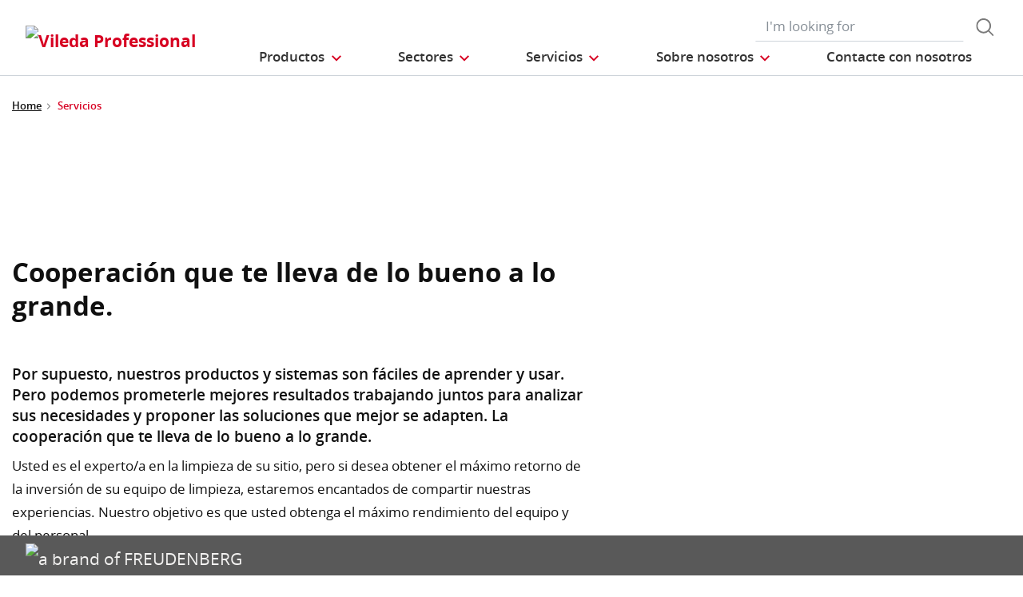

--- FILE ---
content_type: text/html;charset=UTF-8
request_url: https://www.vileda-professional.mx/services
body_size: 10262
content:
<!DOCTYPE html>
<html lang="es_MX">
<head>
	<title>
		Servicios | Vileda Professional Mexico Site</title>

	<meta http-equiv="Content-Type" content="text/html; charset=utf-8"/>
	<meta http-equiv="X-UA-Compatible" content="IE=edge">
	<meta charset="utf-8">
	<meta name="viewport" content="width=device-width, initial-scale=1, user-scalable=no">

	<meta name="keywords">
<meta name="description">
<meta property="og:title" content="Servicios">
<meta property="og:description">
<meta property="og:url" content="https://www.vileda-professional.mx/services">
<meta property="og:image">
<meta name="twitter:title" content="Servicios">
<meta name="twitter:description">
<meta name="twitter:image">
<meta name="twitter:site">
<meta name="twitter:creator">
<meta name="twitter:card" content="summary_large_image">
<meta name="robots" content="noindex,nofollow">
<meta name="title">
<link rel="shortcut icon" type="image/x-icon" media="all" href="/_ui/responsive/theme-viledapro/images/favicon16x16.png" />
	<link rel="shortcut icon" type="image/x-icon" media="all" href="/_ui/responsive/theme-viledapro/images/favicon32x32.png" />

	<link rel="stylesheet" type="text/css" media="all" href="/_ui/responsive/theme-viledapro/css/fonts.min.css?v=202512171003"/>
		<link rel="stylesheet" type="text/css" media="all" href="/_ui/responsive/theme-viledapro/css/vendor.min.css?v=202512171003"/>
		<link rel="stylesheet" type="text/css" media="all" href="/_ui/responsive/theme-viledapro/css/main.min.css?v=202512171003"/>
	<script defer type="text/javascript">
    window.dataLayer = window.dataLayer || [];

    function gtag() {
        dataLayer.push(arguments);
    }

    gtag('consent', 'default', {
        'ad_storage': 'denied',
        'analytics_storage': 'denied',
        'ad_user_data': 'denied',
        'ad_personalization': 'denied',
        'wait_for_update': 2000,
    });
</script>

<script defer type="text/javascript">
    var GTM_ID = 'GTM-TJ9J5B2';
</script>

<div id="GTM_placeholder"></div>

<script defer type="text/javascript">
        if (document.cookie.indexOf('disableGTM=true') === -1) {
            (function (w, d, s, l, i) {
                w[l] = w[l] || [];
                w[l].push({
                    'gtm.start':
                        new Date().getTime(), event: 'gtm.js'
                });
                var f = d.getElementsByTagName(s)[0],
                    j = d.createElement(s), dl = l != 'dataLayer' ? '&l=' + l : '';
                j.async = true;
                j.src =
                    'https://www.googletagmanager.com/gtm.js?id=' + i + dl;
                f.parentNode.insertBefore(j, f);
            })(window, document, 'script', 'dataLayer', GTM_ID);
        }
    </script>





  







</head>

<body class="page-cmsitem-00014909 pageType-ContentPage template-pages-layout-contentLayout1Page pageLabel--services smartedit-page-uid-cmsitem_00014909 smartedit-page-uuid-eyJpdGVtSWQiOiJjbXNpdGVtXzAwMDE0OTA5IiwiY2F0YWxvZ0lkIjoidnBfbXhfQ29udGVudENhdGFsb2ciLCJjYXRhbG9nVmVyc2lvbiI6Ik9ubGluZSJ9 smartedit-catalog-version-uuid-vp_mx_ContentCatalog/Online  language-es_MX">

	<!--
<div class="yCmsContentSlot container">
<li class="countries d-none d-lg-block">
 	</li>
<form role="search" id="header-search-form" class="form-inline search" action="/search/">
	<div class="form-group">
		<input 	id="js-site-search-input" 
					name="text" value=""
					type="text" placeholder="I&#39;m looking for" 
					class="form-control js-site-search-input site-search-input"
					data-options='{
						"autocompleteUrl" : "/search/autocomplete/ViledaSearchBoxComponent",
						"minCharactersBeforeRequest" : "3",
						"waitTimeBeforeRequest" : "500",
						"displayProductImages" : true
					}'>
		<button type="button" class="btn btn-search js_search_button js-search-button" 
					title="search-button" disabled="true">
					<span class="d-none">search-button</span>
			</button>
		</div>
</form>

</div> -->

<header class="js-mainHeader">
 <nav class="navbar navbar-expand-md navbar-light navbar-fixed">
        <div class="container">
 
			<div class="yCmsContentSlot navbar-brand">
<div class="banner__component simple-banner">
	<a href="/"><img title="Vileda Professional"
				alt="Vileda Professional" src="/medias/?context=[base64]"></a>
		</div></div><button class="navbar-toggler navbar-toggler-right custom-toggler" type="button" data-toggle="collapse" data-target="#navbar" aria-controls="navbar" aria-expanded="false"  aria-label="Toggle navigation">
                <span class="navbar-toggler-icon"></span>
            </button>
			
            <div id="navbar" class="navbar-collapse collapse">
                <ul class="navbar-nav">
                    <div class="yCmsContentSlot container navbar-nav">
<li class="nav-item dropdown dropdown-large main js-dropdown-with-overflow">
	<a class="nav-link dropdown-toggle" data-toggle="dropdown" href="javascript:void(0);" role="button" aria-haspopup="true" aria-expanded="false">
	    <span>Productos</span>
	</a>
	<div class="dropdown-menu js-products-dropdown-menu" aria-labelledby="products">
		<a class="dropdown-large-close d-none d-lg-block" href="javascript:void(0);">Cerrar</a>
		<div class="category" id="topnav-cat-root">
			<div class="row">
			<!--h5 class="col-12 invisible">Products</h5-->
				<div class="col-md-3 col-lg-2 card-col">
								<div class="card xs-dropdown-item toggle-subcategory" data-target="#topnav-cat-systems-0">
								<img class="card-img-top img-fluid d-none display-md-block" alt=""
									src="/medias/8796213608478.jpg?context=bWFzdGVyfHJvb3R8MTM0NjF8aW1hZ2UvanBlZ3xhREl5TDJnd01TODROemsyTWpJMU5UWTROems0TG1wd1p3fDkyNDA3MDg3ZDRkYjEzNDEzNmVhNzZhNDRmYjk4YTIzNjA3YTg4NTUyYjAxYjI4OWRjNmUyYjQ5NmJkYTBiMmU">
								<div class="card-body">Limpieza de suelos</div>
								</div>
							</div>
						<div class="col-md-3 col-lg-2 card-col">
								<div class="card xs-dropdown-item toggle-subcategory" data-target="#topnav-cat-categories-0">
								<img class="card-img-top img-fluid d-none display-md-block" alt=""
									src="/medias/rMicronQuick-wiping-category.png?context=[base64]">
								<div class="card-body">Limpieza de superficies</div>
								</div>
							</div>
						<div class="col-md-3 col-lg-2 card-col">
							<a class="card xs-dropdown-item" href="/estropajos-de-limpieza">
								<img class="card-img-top img-fluid d-none display-md-block" alt="" src="/medias/8796213542942.jpg?context=bWFzdGVyfHJvb3R8MjM5NTV8aW1hZ2UvanBlZ3xhR015TDJnNE9DODROemsyTWpJMk9UYzNPREl5TG1wd1p3fDBmMWU2MmRjZThlZGU3NzEwNzdiYTJiZmE4ZGM0ODMwZjZiNTIxMjZiOTc5OGFjNjBiNTI5NTVlZTVjYWM1Y2M">
								<div class="card-body">Fibras de limpieza</div>
							</a>
						</div>
						<div class="col-md-3 col-lg-2 card-col">
							<a class="card xs-dropdown-item" href="/guantes">
								<img class="card-img-top img-fluid d-none display-md-block" alt="" src="/medias/8796213739550.jpg?context=bWFzdGVyfHJvb3R8MjU2ODV8aW1hZ2UvanBlZ3xhRFl5TDJnMU15ODROemsyTWpJM01ERXdOVGt3TG1wd1p3fGJmYTJiMGFjZGM5ZDUyZmMyOGI4YzA0ZDA4YTllMGU2OTkwYjVlYmMxZDgxNTU2NDI1OGMyNmIyMTBmMjQ2ZGY">
								<div class="card-body">Guantes de limpieza</div>
							</a>
						</div>
						<div class="col-md-3 col-lg-2 card-col">
								<div class="card xs-dropdown-item toggle-subcategory" data-target="#topnav-cat-categories-3">
								<img class="card-img-top img-fluid d-none display-md-block" alt=""
									src="/medias/Controlled-Environments-NavCard.gif?context=bWFzdGVyfHJvb3R8NjE0MTR8aW1hZ2UvZ2lmfGFEZzNMMmhrTmk4NE9UYzVOakV4TkRnME1Ua3dMbWRwWmd8ODhjMmY4MGRlYWJjZDI5ZWZjNzZmZWFkZWY5OGMyODZkMGU2ZTFkYjVmMzljNmIzNDgwNTU0N2RhZTlhYmM2Zg">
								<div class="card-body">Ambientes controlados</div>
								</div>
							</div>
						<div class="col-md-3 col-lg-2 card-col">
					<a class="card xs-dropdown-item" href="/innovations">
	<img class="card-img-top img-fluid d-none display-md-block" alt="" src="/medias/?context=bWFzdGVyfHJvb3R8NDM5NDV8aW1hZ2UvanBlZ3xhRE5rTDJneU5TODROemsyTVRnME9UQXpOekV3TG1wd1p3fDM5NzgxZTZhNmMyMjFjNDhmZDY3ZDFhNmY4MmQ4OWE3NWQwMmU2MzEwNWZkMzg5ZjlhYTRkN2QwNmJiZDRjOWI">
	<div class="card-body">Innovaciones</div>
</a>
</div>
			</div>
		</div>
		<div class="subcategory" id="topnav-cat-systems-0" data-parent="#topnav-cat-root">
				<div class="row">
					<h5 class="col-12 subcategory-title">
					<span class="dropdown-large-back toggle-subcategory" data-target="#topnav-cat-systems-0">
						Atrás</span>
					<span class="d-md-none">| Limpieza de suelos</span>
					</h5>
					<div class="col-md-3 col-lg-2 card-col">
							<a class="card xs-dropdown-item" href="/limpieza-de-suelos/sistemas-con-mopas">
								<img class="card-img-top img-fluid d-none display-md-block" alt="" src="/medias/Double-Bucket-Kit.gif?context=bWFzdGVyfHJvb3R8MjY0MzN8aW1hZ2UvZ2lmfGFHUXdMMmczWVM4NE56azJNakkxTkRjd05EazBMbWRwWmd8NDIxOGJlNWQzODI2MjVkYzRlYzhhZWFjNmI5NjNkOTU3NDk2NDQxZTY2NjcyODM0Mzk1MzhmYjVhNDkzYzczNA">
								<div class="card-body">Sistemas con Mop</div>
							</a>
						</div>
					<div class="col-md-3 col-lg-2 card-col">
							<a class="card xs-dropdown-item" href="/Limpieza-de-suelos/Cepillos-y-jaladores/c/brushware-and-squeeqees">
								<img class="card-img-top img-fluid d-none display-md-block" alt="" src="/medias/8796214198302.jpg?context=bWFzdGVyfHJvb3R8MTUwMzJ8aW1hZ2UvanBlZ3xhRFJrTDJneU5TODROemsyTWpJMk9ERXpPVGd5TG1wd1p3fGQxMjNhY2Y4MTUwOWEwMjQyOTVjZDcyMmMyMTczNzIxNjIyMmE3Zjg2YzRlOTg0ZTBlOWM5NTI4NjM5OGIyMGU">
								<div class="card-body">Cepillos y jaladores</div>
							</a>
						</div>
					</div>
			</div>
		<div class="subcategory" id="topnav-cat-categories-0" data-parent="#topnav-cat-root">
				<div class="row">
					<h5 class="col-12 subcategory-title">
					<span class="dropdown-large-back toggle-subcategory" data-target="#topnav-cat-categories-0">
						Atrás</span>
					<span class="d-md-none">| Limpieza de superficies</span>
					</h5>
					<div class="col-md-3 col-lg-2 card-col">
							<a class="card xs-dropdown-item" href="/pano-para-limpiar-y-quitar-el-polvo/pano-de-limpieza">
								<img class="card-img-top img-fluid d-none display-md-block" alt="" src="/medias/rMicronQuick-wiping-category.png?context=[base64]">
								<div class="card-body">Paños de limpieza</div>
							</a>
						</div>
					</div>
			</div>
		<div class="subcategory" id="topnav-cat-categories-1" data-parent="#topnav-cat-root">
				<div class="row">
					<h5 class="col-12 subcategory-title">
					<span class="dropdown-large-back toggle-subcategory" data-target="#topnav-cat-categories-1">
						Atrás</span>
					<span class="d-md-none">| Fibras de limpieza</span>
					</h5>
					</div>
			</div>
		<div class="subcategory" id="topnav-cat-categories-2" data-parent="#topnav-cat-root">
				<div class="row">
					<h5 class="col-12 subcategory-title">
					<span class="dropdown-large-back toggle-subcategory" data-target="#topnav-cat-categories-2">
						Atrás</span>
					<span class="d-md-none">| Guantes de limpieza</span>
					</h5>
					</div>
			</div>
		<div class="subcategory" id="topnav-cat-categories-3" data-parent="#topnav-cat-root">
				<div class="row">
					<h5 class="col-12 subcategory-title">
					<span class="dropdown-large-back toggle-subcategory" data-target="#topnav-cat-categories-3">
						Atrás</span>
					<span class="d-md-none">| Ambientes controlados</span>
					</h5>
					<div class="col-md-3 col-lg-2 card-col">
							<a class="card xs-dropdown-item" href="/ambiente-controlado/sistema-swep-ce/">
								<img class="card-img-top img-fluid d-none display-md-block" alt="" src="/medias/CE-CleanTech-NavCard.gif?context=bWFzdGVyfHJvb3R8MjQ5MzZ8aW1hZ2UvZ2lmfGFERTBMMmc0WWk4NE9UYzVOekV5TmpjeE56YzBMbWRwWmd8YmQzNjYwYTZlMzExYzM2ZjgxZDJjNWZkZTJlNTI1NGRjZTc0NzIzMWY2MTJmMWFjMDg3Yjk0MTVmZWUxYjNhYg">
								<div class="card-body">Sistema Swep CE</div>
							</a>
						</div>
					<div class="col-md-3 col-lg-2 card-col">
							<a class="card xs-dropdown-item" href="/Ambientes-controlados/Sistema-Roll-O-Matic/c/CE_Roll_O_Matic">
								<img class="card-img-top img-fluid d-none display-md-block" alt="" src="/medias/CE-RolloMatic-NavCard.gif?context=bWFzdGVyfHJvb3R8MjkzMjB8aW1hZ2UvZ2lmfGFEVm1MMmhpWlM4NE9UVTJOREl4TkRBMk56VXdMbWRwWmd8NGVjOWY3ZDk0ZWJkMDA3MjYzZjc3ZjEyNjE4ZGQ2MDRjYzQ5YWEzMDFhODkyMWE1MWIyNWI1ZDhiODgzMGVjMg">
								<div class="card-body">Sistema Roll-O-Matic</div>
							</a>
						</div>
					<div class="col-md-3 col-lg-2 card-col">
							<a class="card xs-dropdown-item" href="/ambiente-controlado/mops-ce/">
								<img class="card-img-top img-fluid d-none display-md-block" alt="" src="/medias/Foto-MicroControl-con-nuova-fettuccia-removebg-preview.png?context=[base64]">
								<div class="card-body">Mops CE</div>
							</a>
						</div>
					<div class="col-md-3 col-lg-2 card-col">
							<a class="card xs-dropdown-item" href="/Ambientes-controlados/Pa%C3%B1os-CE/c/CE_Wipes">
								<img class="card-img-top img-fluid d-none display-md-block" alt="" src="/medias/CE-Wipes-NavCard.gif?context=bWFzdGVyfHJvb3R8MTc4NTJ8aW1hZ2UvZ2lmfGFETTJMMmhrWkM4NE9UVTJORGs1TnpnM09EQTJMbWRwWmd8NTJkMDQ0OTNjMDA1MmQxMjQyMWY5OTJhZDQzYTU1ZGY2ZjkzMTU3NDBjYzVkNmZjMTFhYTNkYWQ2ODljOTAyNg">
								<div class="card-body">Paños CE</div>
							</a>
						</div>
					</div>
			</div>
		</div>
</li>
<li class="nav-item dropdown main industries js-dropdown-with-overflow">
    <a id="industries" class="nav-link dropdown-toggle" data-toggle="dropdown" href="javascript:void(0);" role="button" aria-haspopup="true" aria-expanded="false">
        <span>Sectores</span>
    </a>
    <div class="dropdown-menu js-products-dropdown-menu" aria-labelledby="industries">
    	<a class="dropdown-item" href="/industry/healthcare" title="Sanidad">Sanidad</a>
    	<a class="dropdown-item" href="/industry/education" title="Educación e instalaciones deportivas">Educación e instalaciones deportivas</a>
    	<a class="dropdown-item" href="/industry/office" title="Oficinas y edificios públicos">Oficinas y edificios públicos</a>
    	<a class="dropdown-item" href="/industry/retail" title="Tienda">Tienda</a>
    	<a class="dropdown-item" href="/industry/transportation" title="Transporte">Transporte</a>
    	<a class="dropdown-item" href="/industry/foodservice" title="Servicio de comida">Servicio de comida</a>
    	<a class="dropdown-item" href="/industry/hotel" title="Hotel">Hotel</a>
    	<a class="dropdown-item" href="/industry/Controlled_Environment_industry" title="Ambiente Controlado">Ambiente Controlado</a>
    	</div>
</li><li class="nav-item dropdown main aboutus js-dropdown-with-overflow">
        <a id="comp_00013073" class="nav-link dropdown-toggle" target="_self" data-toggle="dropdown"
           href="javascript:void(0);" role="button" aria-haspopup="true" aria-expanded="false">
            <span>Servicios</span>
        </a>
        <div class="dropdown-menu js-products-dropdown-menu" aria-labelledby="comp_00013073">
            <div class="yCmsComponent dropdown-item">
<a href="/services" title="Nuestra oferta" target="_self" rel="noopener noreferrer">Nuestra oferta</a></div><div class="yCmsComponent dropdown-item">
<a href="/iqonnect-cleaning-management-software" title="El software de gestión de limpieza" target="_self" rel="noopener noreferrer">El software de gestión de limpieza</a></div><div class="yCmsComponent dropdown-item">
<a href="/knowledge-section/infection-prevention" title="Sección de conocimiento" target="_self" rel="noopener noreferrer">Sección de conocimiento</a></div><div class="yCmsComponent dropdown-item">
<a href="/news/catalogo-productos-2022" title="Catálogo de Productos" target="_self" rel="noopener noreferrer">Catálogo de Productos</a></div></div>
    </li>
<li class="nav-item dropdown main aboutus js-dropdown-with-overflow">
        <a id="comp_00013074" class="nav-link dropdown-toggle" target="_self" data-toggle="dropdown"
           href="javascript:void(0);" role="button" aria-haspopup="true" aria-expanded="false">
            <span>Sobre nosotros</span>
        </a>
        <div class="dropdown-menu js-products-dropdown-menu" aria-labelledby="comp_00013074">
            <div class="yCmsComponent dropdown-item">
<a href="/about-us" title="Sobre nosotros" target="_self" rel="noopener noreferrer">Sobre nosotros</a></div><div class="yCmsComponent dropdown-item">
<a href="/innovating-together" title="Innovando Conjuntamnete" target="_self" rel="noopener noreferrer">Innovando Conjuntamnete</a></div><div class="yCmsComponent dropdown-item">
<a href="/quality-and-ergonomics" title="Calidad y Ergonomía" target="_self" rel="noopener noreferrer">Calidad y Ergonomía</a></div><div class="yCmsComponent dropdown-item">
<a href="/part-of-freudenberg" title="Parte del Grupo Freudenberg" target="_self" rel="noopener noreferrer">Parte del Grupo Freudenberg</a></div><div class="yCmsComponent dropdown-item">
<a href="/career" title="Carrera" target="_self" rel="noopener noreferrer">Carrera</a></div></div>
    </li>
<li class="nav-item main">
        <a class="nav-link" href="/contact-us" target="_self" title="">
            <span>Contacte con nosotros</span>
                </a>
    </li>
</div></ul>
                <ul id="meta" class="navbar-nav navbar-right">
					<div class="yCmsContentSlot container navbar-nav">
<li class="countries d-none d-lg-block">
 	</li>
<form role="search" id="header-search-form" class="form-inline search" action="/search/">
	<div class="form-group">
		<input 	id="js-site-search-input" 
					name="text" value=""
					type="text" placeholder="I&#39;m looking for" 
					class="form-control js-site-search-input site-search-input"
					data-options='{
						"autocompleteUrl" : "/search/autocomplete/ViledaSearchBoxComponent",
						"minCharactersBeforeRequest" : "3",
						"waitTimeBeforeRequest" : "500",
						"displayProductImages" : true
					}'>
		<button type="button" class="btn btn-search js_search_button js-search-button" 
					title="search-button" disabled="true">
					<span class="d-none">search-button</span>
			</button>
		</div>
</form>

</div><!--
                    <li class="navbar-login main">
                        <a href="#"><i class="d-none d-sm-block btl bt-sm bt-angle-right"></i>login</a>
                    </li>
                    -->
                </ul>
            </div>
            <!-- HIER BUTTON COLLAPSE -->
        </div>
        
        
    </nav>
</header>
<!--
<div class="yCmsContentSlot container-fluid">
<a class="card xs-dropdown-item" href="/innovations">
	<img class="card-img-top img-fluid d-none display-md-block" alt="" src="/medias/?context=bWFzdGVyfHJvb3R8NDM5NDV8aW1hZ2UvanBlZ3xhRE5rTDJneU5TODROemsyTVRnME9UQXpOekV3TG1wd1p3fDM5NzgxZTZhNmMyMjFjNDhmZDY3ZDFhNmY4MmQ4OWE3NWQwMmU2MzEwNWZkMzg5ZjlhYTRkN2QwNmJiZDRjOWI">
	<div class="card-body">Innovaciones</div>
</a>
</div>
-->
<div>
				<!---->
				<contactUsAndNewsletter>
    <aside class="aside-fixed d-none d-md-block">
        <div class="contact_cta">
    <a href="/contact-us" class="contact-us text-xs-center page-scroll"></a>
</div></aside>
</contactUsAndNewsletter><div class="wrapper">
        <nav class="bc d-none d-md-block">
    <div class="container">
        <ol class="breadcrumb">
            <li class="breadcrumb-item">
                <a href="/">Home</a>
            </li>
            <li class="breadcrumb-item">
                            <span class="active" title="Servicios">Servicios</span>
                        </li>
                    </ol>
    </div>
</nav><div id="main-content">

            <div class="yCmsComponent header-section">
<div class="section-image-header">
			<div class="swoosh-mask"></div>
			<img class="w-100 header-image" alt="" title="" src="/medias/Service-header-V2.jpg?context=bWFzdGVyfHJvb3R8MTM0OTIzfGltYWdlL2pwZWd8YURJeEwyaGpOaTg0TnprMk5qWTJNemsyTnpBeUxtcHdad3xlY2I1N2E4ZmYxODMwY2Y1MmU0NmFhMTA3NDUxZWUwZmJjYjc3Y2ZhNjQzODUxMDFlYmE0NTE1YjQzNGRkNzI2">
		</div>
	</div><div class="section-h2-with-promo area_content">
                <div class="container">
                    <div class="row">
                        <div class="col-lg-7">
                            <div class="yCmsComponent ">
<div class="content"><h1>Cooperación que te lleva de lo bueno a lo grande.</h1>
<h4>Por supuesto, nuestros productos y sistemas son fáciles de aprender y usar. Pero podemos prometerle mejores resultados trabajando juntos para analizar sus necesidades y proponer las soluciones que mejor se adapten.
La cooperación que te lleva de lo bueno a lo grande.</h4>
<p>Usted es el experto/a en la limpieza de su sitio, pero si desea obtener el máximo retorno de la inversión de su equipo de limpieza, estaremos encantados de compartir nuestras experiencias. Nuestro objetivo es que usted obtenga el máximo rendimiento del equipo y del personal.</p>
<p><strong>1 Escuchar.</strong>  El paso 1 es recopilar toda la información necesaria sobre las tareas de limpieza y las condiciones del contrato / asignación.</p>
<p><strong>2 Análisis / sugerencias.</strong> Después de analizar todos los datos recopilados, hacemos una propuesta que es óptima con respecto al nivel de inversión y al resultado financiero esperado.</p>
<p><strong>3 Formación.</strong> Sobre la base de la solución propuesta, elaboramos un plan de formación que ayudará a su personal a traducir la teoría en limpieza práctica.</p>
<p><strong>4 Implementación.</strong> ¡Tiempo para la hora de la verdad! Ahora verificamos que los productos se usen de la manera correcta y que se limpie de manera efectiva y económica.</p>
<p><strong>5 Apoyo.</strong> No importa qué tipo de apoyo necesite durante el período del contrato, ¡estamos para ayudarlo! Para ser más efectivo, reduzca sus costes totales de limpieza o refuerce sus posibilidades de ganar nuevos contratos.</p></div></div></div>
                        <aside class="ml-lg-auto col-lg-4 teaser-col">
                            </aside>
                    </div>
                </div>
            </div>

            <div class="section-h2-with-promo area_content">
                <div class="container">
                    <div class="row">
                        <div class="col-lg-7">
                            <div class="yCmsComponent ">
<div class="content"></div></div></div>
                        <aside class="yCmsComponent ml-auto col-lg-4 teaser-col">
<div class="pimcore_area_content-image area_content">
	<img width="259" height="122" class="img-fluid" alt="" title="" src="/medias/8796203974686.jpg?context=bWFzdGVyfHJvb3R8NjM1M3xpbWFnZS9qcGVnfGFEUmhMMmc0TVM4NE56azJNelEwTmpRM056RXdMbXB3Wnd8NzMxY2Q3MWExNGYyOTQ2MTJiM2Y2OTQ4NjI1MmY3N2M4NTNjNzNlNGUxNWE2MTE4ZmU2YWU4NTRlZTI3YjMxYw">
</div>
</aside></div>
                </div>
            </div>

            <div class="section-linked-pages area_content">
    <div class="related-pages-component">
        <div class="container">
            <h2>¿Quieres saber más?</h2>
            <div class="row">
                <div class="ml-sm-5 ml-md-0 col-12 col-sm-10 col-md-6 col-sm-4 col-lg-4 card-col">
                        <a href="/part-of-freudenberg">
                            <div class="card">
                                <img class="about-card-img card-img-top img-fluid" alt="" title=""
                                         src="/medias/Freudenberg-teaser.jpg?context=bWFzdGVyfHJvb3R8MTM5MDQ0fGltYWdlL2pwZWd8YUROaEwyaGtOQzg0TnprMk5qWXpPREE0TURNd0xtcHdad3xkNTdkNzgyYTNjNzAxNGEyMWExNjliMzk4MDllODYwNDk4M2I3YThiOWE5NDY0ZTM4N2VhZDdlOTc0ODUzM2Ew">
                                <div class="card-body">
                                    <h4 class="card-title">Parte del Grupo Freudenberg</h4>
                                    <div class="link more">Leer más</div>
                                </div>
                            </div>
                        </a>
                    </div>
                <div class="ml-sm-5 ml-md-0 col-12 col-sm-10 col-md-6 col-sm-4 col-lg-4 card-col">
                        <a href="/about-us">
                            <div class="card">
                                <img class="about-card-img card-img-top img-fluid" alt="" title=""
                                         src="/medias/vileda-house.jpeg?context=bWFzdGVyfHJvb3R8OTExNTF8aW1hZ2UvanBlZ3xhR1EyTDJnM05TODROemsyTkRVNU5UTXlNekU0TG1wd1p3fDI3Y2QyZTAxZDBmZWU4NzMyNzRmNzRkZGJjODNlNWY1NjYxNGNkYzE0NGZiZDQzMTEyMWNiZDJhY2E3Y2Y3YWQ">
                                <div class="card-body">
                                    <h4 class="card-title">Sobre Vileda Professional</h4>
                                    <div class="link more">Leer más</div>
                                </div>
                            </div>
                        </a>
                    </div>
                <div class="ml-sm-5 ml-md-0 col-12 col-sm-10 col-md-6 col-sm-4 col-lg-4 card-col">
                        <a href="/quality-and-ergonomics">
                            <div class="card">
                                <img class="about-card-img card-img-top img-fluid" alt="" title=""
                                         src="/medias/Ergonomy-teaser.jpg?context=bWFzdGVyfHJvb3R8MTE4ODQ3fGltYWdlL2pwZWd8YURRM0wyZ3pNaTg0TnprMk5qWXpOemMxTWpZeUxtcHdad3wyNGZjZWY4ZjMxMWQ3ZmUyN2Q4Y2I0Y2M2NGIxOTA2MGExOGFmY2RmOTk2MWZlOTJjNzA5MzNmZjNlZjBkNjEz">
                                <div class="card-body">
                                    <h4 class="card-title">Calidad y Ergonomia</h4>
                                    <div class="link more">Leer más</div>
                                </div>
                            </div>
                        </a>
                    </div>
                </div>
        </div>
    </div>
</div>
</div>
    </div>
     </div>

			<footer>
    <div class="container">
        <div id="footer-copyright" class="row">
            <div class="col-12 col-md-2 col-lg-1 banner__component simple-banner navbar-brand">
    <p>
            <a class="footer-logo" href="/">
                <img width="300" height="126" class="img-fluid" alt="" src="/medias/?context=bWFzdGVyfHJvb3R8MTQxNzd8aW1hZ2UvcG5nfGFEWXhMMmd5T0M4NU1qTXhOVGt4T0RNek5qTXdMbkJ1Wnd8NzJiZDcyYjM5Njc1MDVhNWQwYTBlZTRhMDI3Y2M4MDk4N2I3MzQ3NTExMjU3MDc1ZjJmYWRkNTZiNmQ4NzE4YQ">
            </a>
        </p>
    </div>
<div class="col-12 col-md-9 col-lg-10 legal-notices">
    <ul class="nav footer-sitemap">
        <li class="nav-item footer-sitemap-1">
                <a class="nav-link" onclick="return false">Productos</a>
                <ul class="nav flex-column footer-sitemap-submenu">
                    <li class="nav-item footer-sitemap-2">
                            <a class="nav-link" href="/limpieza-de-suelos/sistemas-con-mopas">Limpieza de suelos</a>
                        </li>
                    <li class="nav-item footer-sitemap-2">
                            <a class="nav-link"
                               href="/pano-para-limpiar-y-quitar-el-polvo/pano-de-limpieza?q=%3ArootCategory%3Awiping">Limpieza de superficies</a>
                        </li>
                    <li class="nav-item footer-sitemap-2">
                            <a class="nav-link"
                               href="/estropajos-de-limpieza?q=%3ArootCategory%3Ascouring">Fibras de limpieza</a>
                        </li>
                    <li class="nav-item footer-sitemap-2">
                            <a class="nav-link"
                               href="/guantes?q=%3ArootCategory%3Agloves">Guantes de limpieza</a>
                        </li>
                    <li class="nav-item footer-sitemap-2">
                            <a class="nav-link"
                               href="/ambiente-controlado/sistema-swep-ce/?q=%3ArootCategory%3AControlled_Environment">Ambientes controlados</a>
                        </li>
                    </ul>
            </li>
        <li class="nav-item footer-sitemap-1">
                <a class="nav-link" onclick="return false">Sectores</a>
                <ul class="nav flex-column footer-sitemap-submenu">
                    <li class="nav-item footer-sitemap-2">
                            <a class="nav-link" href="/industry/healthcare">Sanidad</a>
                        </li>
                    <li class="nav-item footer-sitemap-2">
                            <a class="nav-link" href="/industry/education">Educación e instalaciones deportivas</a>
                        </li>
                    <li class="nav-item footer-sitemap-2">
                            <a class="nav-link" href="/industry/office">Oficinas y edificios públicos</a>
                        </li>
                    <li class="nav-item footer-sitemap-2">
                            <a class="nav-link" href="/industry/retail">Tienda</a>
                        </li>
                    <li class="nav-item footer-sitemap-2">
                            <a class="nav-link" href="/industry/transportation">Transporte</a>
                        </li>
                    <li class="nav-item footer-sitemap-2">
                            <a class="nav-link" href="/industry/foodservice">Servicio de comida</a>
                        </li>
                    <li class="nav-item footer-sitemap-2">
                            <a class="nav-link" href="/industry/hotel">Hotel</a>
                        </li>
                    <li class="nav-item footer-sitemap-2">
                            <a class="nav-link" href="/industry/Controlled_Environment_industry">Ambiente Controlado</a>
                        </li>
                    </ul>
            </li>
        <li class="nav-item footer-sitemap-1">
                <a class="nav-link" onclick="return false">Servicios</a>
                <ul class="nav flex-column footer-sitemap-submenu">
                        <li class="nav-item footer-sitemap-2">
                            <a class="nav-link" href="/services" target="_self" title="Servicios">
            Servicios</a>
    </li>
                    </ul>
                </li>
        <li class="nav-item footer-sitemap-1">
                <a class="nav-link" onclick="return false">Sobre nosotros</a>
                <ul class="nav flex-column footer-sitemap-submenu">
                        <li class="nav-item footer-sitemap-2">
                            <a class="nav-link" href="/about-us" target="_self" title="Sobre nosotros">
            Sobre nosotros</a>
    </li>
                    </ul>
                <ul class="nav flex-column footer-sitemap-submenu">
                        <li class="nav-item footer-sitemap-2">
                            <a class="nav-link" href="/innovating-together" target="_self" title="Innovando Conjuntamnete">
            Innovando Conjuntamnete</a>
    </li>
                    </ul>
                <ul class="nav flex-column footer-sitemap-submenu">
                        <li class="nav-item footer-sitemap-2">
                            <a class="nav-link" href="/quality-and-ergonomics" target="_self" title="Calidad y Ergonomía">
            Calidad y Ergonomía</a>
    </li>
                    </ul>
                <ul class="nav flex-column footer-sitemap-submenu">
                        <li class="nav-item footer-sitemap-2">
                            <a class="nav-link" href="/part-of-freudenberg" target="_self" title="Parte del Grupo Freudenberg">
            Parte del Grupo Freudenberg</a>
    </li>
                    </ul>
                <ul class="nav flex-column footer-sitemap-submenu">
                        <li class="nav-item footer-sitemap-2">
                            <a class="nav-link" href="/career" target="_self" title="Carrera">
            Carrera</a>
    </li>
                    </ul>
                </li>
        <li class="nav-item footer-sitemap-1">
                <a class="nav-link" onclick="return false">Contacta con nosotros</a>
                <ul class="nav flex-column footer-sitemap-submenu">
                        <li class="nav-item footer-sitemap-2">
                            <a class="nav-link" href="/contact-us" target="_self" title="Contacte con nosotros">
            Contacte con nosotros</a>
    </li>
                    </ul>
                </li>
        <li class="nav-item footer-sitemap-1">
                <a class="nav-link" onclick="return false">Legal</a>
                <ul class="nav flex-column footer-sitemap-submenu">
                        <li class="nav-item footer-sitemap-2">
                            <a class="nav-link" href="/imprint" target="_self" title="Imprint">
            Imprint</a>
    </li>
                    </ul>
                <ul class="nav flex-column footer-sitemap-submenu">
                        <li class="nav-item footer-sitemap-2">
                            <a class="nav-link" href="/disclaimer" target="_self" title="Disclaimer">
            Disclaimer</a>
    </li>
                    </ul>
                <ul class="nav flex-column footer-sitemap-submenu">
                        <li class="nav-item footer-sitemap-2">
                            <a class="nav-link" href="/data-privacy" target="_self" title="Privacidad de datos">
            Privacidad de datos</a>
    </li>
                    </ul>
                <ul class="nav flex-column footer-sitemap-submenu">
                        <li class="nav-item footer-sitemap-2">
                            <a class="nav-link" href="https://www.freudenberg.com/company/ethics-office" target="_blank" title="Compliance">
            Compliance</a>
    </li>
                    </ul>
                </li>
        </ul>
</div>
<div class="row width-100 footer-base">
    <div class="col-sm-6 marginTop footer-base__override">
        <span class="copyright">© 2024 FHCS GmbH</span>
    </div>
    <div class="col-sm-6 text-sm-right footer-base__override">
        </div>
</div>

<nav class="navbar fixed-bottom navbar-inverse">
    <div class="container">
        <a class="navbar-brand" href="https://www.freudenberg.com/de/Seiten/default.aspx" target="_blank">
            <img alt="a brand of FREUDENBERG" title="a brand of FREUDENBERG"
                 src="/medias/?context=bWFzdGVyfHJvb3R8NzY1N3xpbWFnZS9wbmd8YUdJMkwyZzFZeTg1TWpNeE5Ua3hPRGs1TVRZMkxuQnVad3w0NjBiNWIwYjQwNGZiY2JmZjY1NDkyYzI3NTk0OTg1YmYzMzVlOGFmNjMxNDk4NWFhM2RlMGY5NmFkOTY0MDQ5">
        </a>
    </div>
</nav>
</div>
    </div>
</footer>






<cookieDisclaimer>

        </cookieDisclaimer>

<!-- External Link Check Modal -->


<div class="modal fade" id="linkCheckModal" tabindex="-1" role="dialog" aria-hidden="true" data-valid-domains="((.+?.)?(.{0,})vileda(.{0,}).(.{1,}))|((.+?.)?(.{0,})wettex(.{0,}).(.{1,}))|((.+?.)?(.{0,})marigold(.{0,}).(.{1,}))|((.+?.)?(.{0,})oates(.{0,}).(.{1,}))|((.+?.)?(.{0,})backoffice(.{0,}).(.{1,}))|((.+?.)?(.{0,})ocedar(.{0,}).(.{1,}))|((.+?.)?(.{0,})gimi(.{0,}).(.{1,}))|((.+?.)?(.{0,})freudenberg-homeandcleaningsolutions(.{0,}).(.{1,}))">
    <div class="modal-dialog modal-lg" role="document">
        <div class="modal-content">
            <div class="modal-header">
                <h3>You are about to leave this page to another domain!</h3>
                <button type="button" class="close" data-dismiss="modal" aria-label="Close">
                    <span class="icon icon-close"></span>
                </button>
            </div>
            <div class="modal-body">
                <p>Are you sure you want to leave?</p>
                <div class="text-right">
                    <button class="btn btn--ghost mr-3" type="button" data-dismiss="modal">
                        No
                    </button>
                    <button type="button" class="btn btn-primary float-right js-continue-navigation">
                        Yes
                    </button>
                </div>
            </div>
        </div>
    </div>
</div>
<form name="accessiblityForm">
		<input type="hidden" id="accesibility_refreshScreenReaderBufferField" name="accesibility_refreshScreenReaderBufferField" value=""/>
	</form>
	<div id="ariaStatusMsg" class="skip" role="status" aria-relevant="text" aria-live="polite"></div>

	<script type="text/javascript">
		/*<![CDATA[*/
		var VILEDA = {
			gtm: {},
			consent: {},
			videos: {
				enableTransparentOverlay: false,
				enableImageOverlay: true,
				DOM_ELEMENT_OBJECT_PROPERTY_NAME: 'g' || 'i',
				cookieAllowed: 'false',
			},
			sliders: [],
		};
		// VILEDA.gtm.script = '/js/viledaGTM.js';
		VILEDA.gtm.allowed = 'true';
		
		var ACC = { config: {} };
			ACC.config.contextPath = "";
			ACC.config.encodedContextPath = "";
			ACC.config.commonResourcePath = "/_ui/responsive/common";
			ACC.config.themeResourcePath = "/_ui/responsive/theme-viledapro";
			ACC.config.siteResourcePath = "/_ui/responsive/site-vp_mexico";
			ACC.config.rootPath = "/_ui/responsive";	
			ACC.config.CSRFToken = "Ol8sGNOVhC42he90vSlnBoYR5vGTtvAH2mHT5Z_fbGVMp83yCDoeLuPx5RgbsdhGjwRTYudzy8mqjsAq7FDm0qnmXQAqxfrD";
			ACC.pwdStrengthVeryWeak = 'password.strength.veryweak';
			ACC.pwdStrengthWeak = 'password.strength.weak';
			ACC.pwdStrengthMedium = 'password.strength.medium';
			ACC.pwdStrengthStrong = 'password.strength.strong';
			ACC.pwdStrengthVeryStrong = 'password.strength.verystrong';
			ACC.pwdStrengthUnsafePwd = 'password.strength.unsafepwd';
			ACC.pwdStrengthTooShortPwd = 'password.strength.tooshortpwd';
			ACC.pwdStrengthMinCharText = 'password.strength.minchartext';
			ACC.accessibilityLoading = 'aria.pickupinstore.loading';
			ACC.accessibilityStoresLoaded = 'aria.pickupinstore.storesloaded';
			ACC.config.googleApiKey="";
			ACC.config.googleApiVersion="3.7";
		 	ACC.config.videoOverlayElementButtonText='ACEPTAR';
			ACC.config.videoOverlayElementCheckboxText='Aceptar siempre YouTube';
			ACC.config.videoOverlayElementTitle='Necesitamos tu aprobación';
			ACC.config.videoOverlayElementMessage='Al habilitar este video, aceptas las cookies, así como los términos y condiciones de www.youtube.com ';

			
			ACC.autocompleteUrl = '/search/autocompleteSecure';

			
			ACC.config.loginUrl = '/login';

			
			ACC.config.authenticationStatusUrl = '/authentication/status';

			
		/*]]>*/
	</script>
	<script type="text/javascript">
	/*<![CDATA[*/
	ACC.addons = {};	//JS holder for addons properties
			
	
		ACC.addons.smarteditaddon = [];
		
		ACC.addons.viledab2bacceleratoraddon = [];
		
		ACC.addons.commerceorgaddon = [];
		
	/*]]>*/
</script>
<script type="text/javascript" src="/_ui/shared/js/generatedVariables.js"></script>
<script type="text/javascript" src="/_ui/responsive/common/js/min/npm.min.js?v=202512171003"></script>
		<script type="text/javascript" src="/_ui/responsive/common/js/min/main.min.js?v=202512171003"></script>
		<script type="text/javascript" src="/_ui/responsive/common/js/min/addons.min.js?v=202512171003"></script>
<script async
            id="usercentrics-cmp"
            data-settings-id="ARpHoSaDpOVax5"
            src="https://web.cmp.usercentrics.eu/ui/loader.js"
    ></script>

    </body>

</html>
